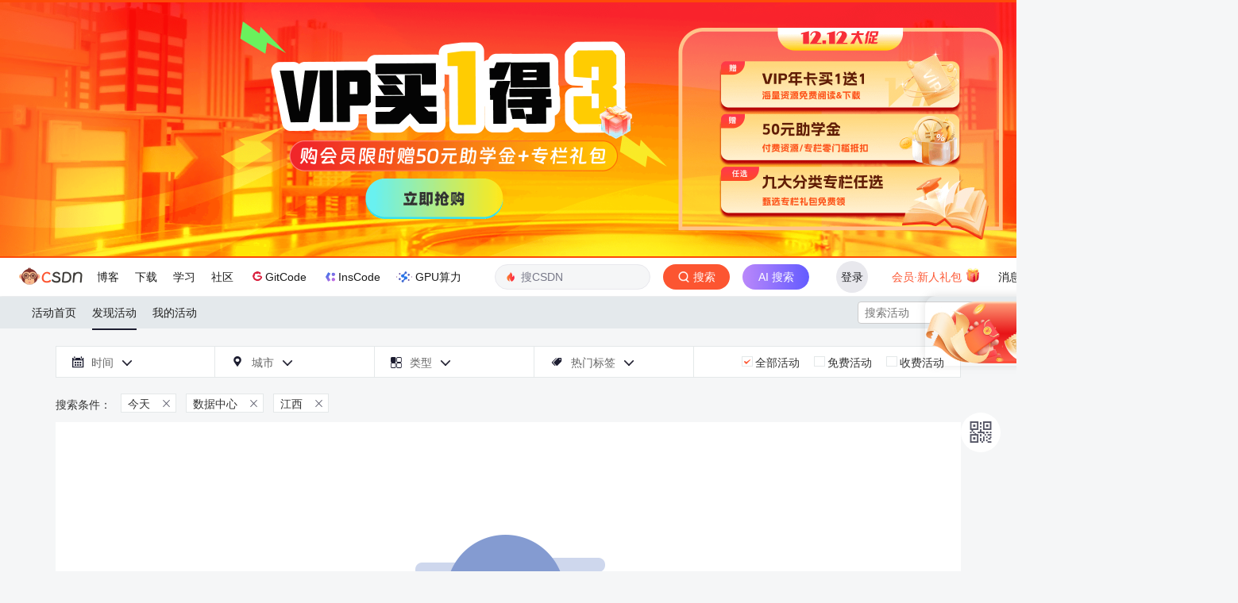

--- FILE ---
content_type: text/html;charset=utf-8
request_url: https://huiyi.csdn.net/activity/lists?online=&s=today&od=&c=15&tag_id=129
body_size: 8748
content:

<!DOCTYPE html>
<html>
<head>
    <meta http-equiv="content-type" content="text/html; charset=utf-8">
    <meta http-equiv="X-UA-Compatible" content="IE=Edge">
    <meta name="format-detection" content="telephone=no">
    <meta name="yangyin" content="author">
    <meta name="viewport" content="width=device-width, initial-scale=1.0, user-scalable=no">
    <meta name="report" content='{"spm":"1006.2190"}'>
    <link href="https://csdnimg.cn/public/favicon.ico" rel="SHORTCUT ICON">
    <!--meta(name="viewport" content="initial-scale=0.5, maximum-scale=0.5, minimum-scale=0.5, user-scalable=no")-->
    <title>数据中心-发现活动-CSDN活动</title>
    <meta name="Keywords" content="数据中心,CSDN活动">
    <meta name="Description" content="江西&nbps;今天&nbps;数据中心活动,数据中心会议,csdn为您提供数据中心的相关活动">
    <link rel="stylesheet" href="https://csdnimg.cn/public/common/libs/bootstrap/css/bootstrap.css">
    <link rel="stylesheet" href="https://csdnimg.cn/cdn/font-awesome-4.4.0/css/font-awesome.min.css " type="text/css">
    <link rel="stylesheet" href="https://csdnimg.cn/release/bss/fe/668897d/static/css/meeting/iconfont.css">
    <link rel="stylesheet" href="https://csdnimg.cn/release/bss/fe/668897d/static/css/meeting/common.css">
    <link rel="stylesheet" href="https://csdnimg.cn/release/bss/fe/668897d/static/css/meeting/bss_headerTop.css">
    <script type="text/javascript" src="https://csdnimg.cn/release/bss/fe/668897d/static/min/zepto.min.js"></script>
    <script type="text/javascript" src="https://csdnimg.cn/release/bss/fe/668897d/static/js/meeting/lib/fx.js"></script>
    <script type="text/javascript" src="https://csdnimg.cn/release/bss/fe/668897d/static/js/meeting/lib/touch.js"></script>
    <script type="text/javascript" src="https://csdnimg.cn/cdn/201502/js/jquery-2.1.3.min.js"></script>
    <script type="text/javascript" src="https://csdnimg.cn/cdn/201502/js/bootstrap.min.js"></script>
    <script type="text/javascript" src="https://csdnimg.cn/release/bss/fe/668897d/static/js/meeting/lib/jquery.transit.js"></script>
    <script src="https://g.csdnimg.cn/common/csdn-report/report.js" type="text/javascript"></script>
    <!-- 关键性操作拦截js -->
    <script type="text/javascript" src="https://g.csdnimg.cn/user-login/3.0.1/user-login.js"></script>
        <script>
var CONFIG_BSS_URLS = {
    "static_url":"https://csdnimg.cn/release/bss/fe/668897d",
    "ajax_url":"https://huiyi.csdn.net/"
};
</script>    <style>
        .bss_NavPc ul li:hover, .bss_NavPc ul .navP_active,.my_title .my_title_c{border-bottom: 2px solid #1C1D30!important;}
        .bss_NavPc ul li:hover:after, .bss_NavPc ul .navP_active:after{border-color: transparent;}
        .bss_NavPc ul li a:hover,
        .bss_NavPc ul li:hover a{color:#1C1D30}
        .bss_myAct_state p a:hover b, .bss_myAct_state p a:hover span,
        .myActCarousel .Act_list li .Act_tit:hover,
        .bss_allAct_List .bss_allAct_lTit:hover,
        .bss_allAct_List p:hover i,
        .actLOpt_hotLabelP_con .hotLabelP_carousel .hotLabelP_carList li a:hover,
        .bss_actLOpt_time .simulation_select a:hover, .bss_actLOpt_city .simulation_select a:hover, .bss_actLOpt_type .simulation_select a:hover, .bss_actLOpt_more .simulation_select a:hover, .bss_actLOpt_hotLabelP .simulation_select a,
        .bss_actLOpt_time .bss_actLOpt_date .form_datetimeW, .bss_actLOpt_city .bss_actLOpt_date .form_datetimeW, .bss_actLOpt_type .bss_actLOpt_date .form_datetimeW, .bss_actLOpt_more .bss_actLOpt_date .form_datetimeW, .bss_actLOpt_hotLabelP .bss_actLOpt_date .form_datetimeW,
        .my_acti_order_r_c .my_acti_table tbody td em,
        .my_acti_order_r_t label .subOrder .subOrder_list li a:hover,
        .bss_search span:hover i,.bss_prompt ul li p i{color:#FC5531!important;}
        .actLOpt_hotLabelP_con .hotLabelP_carTit .HLPCT_cur,
        .myActCarousel .carousel-control.left:hover, .myActCarousel .carousel-control.left:focus, .myActCarousel .carousel-control.right:hover, .myActCarousel .carousel-control.right:focus,
        .bss_signUp_form li.signUp_form_list a,.bss_myAct_no a{background: #FC5531!important}
        .bss_comTit2{border-bottom: 1px solid #1C1D30!important;}
        .my_acti_r_c .myActi_c_list dd .myActi_c_b .myActi_c_b_r a{color:#FC5531!important;border: 1px solid #FC5531!important;border-radius: 12px!important}
        .bss_allAct_List .bss_allAct_lImg .actImg_cover{background:rgba(0,0,0,0.2)!important}
        .bss_allAct_List .bss_allAct_lImg .charge{background:rgba(252,85,49,0.5)!important}
        .actLOpt_chargeP label .radioCur b{background: url(https://img-bss.csdnimg.cn/202011231131573916.png) no-repeat center!important;}
        .evDet_eventSch li:nth-child(1) .eventSch_time{background-image: url(https://img-bss.csdnimg.cn/202011241110518961.png)!important;}
        .evDet_eventSch li .eventSch_time{background-image: url(https://img-bss.csdnimg.cn/202011241109287523.png)!important;}
        .evDet_eventSch li:last-child .eventSch_time{background-image: url(https://img-bss.csdnimg.cn/202011241111319926.png)!important;}
        .eventSch_time_s{background-image: url(https://img-bss.csdnimg.cn/202011241112275188.png)!important;}
        .bss_comTit1{background: #fff!important;}
        .bss_comTit2 span,
        .evDet_eventSch_tab .eventSch_tabTit .tabTit_cur span{background: #1C1D30!important;}
        .scrolltop_bar li{background: #fff!important;border-radius: 50%;width: 50px;height: 50px}
        .scrolltop_bar li a,
        .my_acti_list li a,
        .my_acti_order_r_t label,
        .evDet_eventSch_tab .eventSch_tabTit p span,
        .TicketDis_table01 th,
        .TicketDis_table02 th,
        .TicketDis_table03 th,.my_acti_r_t label,.bss_actLOpt_result p a{color:#555666!important}
        .scrolltop_bar .bss_erweima,.scrolltop_bar .scrollTop_btn{line-height: 52px}
        .actLOpt_time .timeIcon, .actLOpt_city .timeIcon, .actLOpt_type .timeIcon, .actLOpt_more .timeIcon, .actLOpt_hotLabelP .timeIcon, .actLOpt_chargeP .timeIcon, .actLOpt_time .cityIcon, .actLOpt_city .cityIcon, .actLOpt_type .cityIcon, .actLOpt_more .cityIcon, .actLOpt_hotLabelP .cityIcon, .actLOpt_chargeP .cityIcon, .actLOpt_time .typeIcon, .actLOpt_city .typeIcon, .actLOpt_type .typeIcon, .actLOpt_more .typeIcon, .actLOpt_hotLabelP .typeIcon, .actLOpt_chargeP .typeIcon, .actLOpt_time .hotLabelPIcon, .actLOpt_city .hotLabelPIcon, .actLOpt_type .hotLabelPIcon, .actLOpt_more .hotLabelPIcon, .actLOpt_hotLabelP .hotLabelPIcon, .actLOpt_chargeP .hotLabelPIcon,
        .my_acti_list li .acti_cur,
        .my_acti_list li .acti_show,
        .my_acti_order_r_t .tabCur,
        .my_acti_order_r_t .subOrderBox i,
        .evDet_eventSch_tab .eventSch_tabTit p i,
        .actAddress_noMap .act_tit i,
        .bss_formTit p i,.my_acti_r_t .tabCur{color:#1C1D30!important;}
        .my_acti_list li .acti_cur,.my_acti_order_r_t .subOrderBox i{font-weight: 500}
        .TicketDis_table01 th,
        .TicketDis_table02 th,
        .TicketDis_table03 th{background: #e9e9e9!important;}
        .evDet_eventSch_tab .eventSch_tabTit .tabTit_cur span,.bss_myAct_no a{color:#ffffff!important}
        .bss_signUp_form li.signUp_form_list a{border-radius: 21px}
        .bss_myAct_no a{border-radius: 19px;border: 2px solid #FC5531!important;}
        .bss_NavPc ul li a:hover, .bss_NavPc ul li:hover a,.bss_NavPc ul li:hover, .bss_NavPc ul .navP_active, .my_title .my_title_c{font-weight: 500;}
        .bss_allAct_List .bss_allAct_lImg .charge{border-radius: 9px;line-height: 18px!important}
        .my_acti_order_r_c .my_acti_table tbody td .operate a{border-radius: 13px!important;}

    </style>
</head>
<body>
<script id="toolbar-tpl-scriptId" src="https://g.csdnimg.cn/common/csdn-toolbar/csdn-toolbar.js" type="text/javascript" domain="https://huiyi.csdn.net/"></script>
<div class="bss_headerCover"></div>
<div class="bss_headerBox">
    <div class="bss_header">
        <div class="bss_NavPc">
            <ul>
                <li  ><a href="https://huiyi.csdn.net/">活动首页</a></li>
                <!--<li class="navP_active"  ><a href="">CSDN活动</a></li>-->
                <li class="navP_active"  ><a href="https://huiyi.csdn.net/activity/lists">发现活动</a></li>
                <li class="my_event"><a href="https://huiyi.csdn.net/activity/myorder">我的活动</a></li>
            </ul>
        </div>
        <div class="bss_search">
                        <form id="searchform"  method="get" action="https://huiyi.csdn.net/activity/lists">
                <input type="text"  placeholder="搜索活动" value="" name="t">
                <span>
                    <i class="iconfont"  onclick="submit_search_tag_form();">&#xe60b;</i>
                </span>
            </form>
        </div>
        <div class="bss_headerR" style="display:none;">
            <div class="bss_myAct"><a class="" href="https://huiyi.csdn.net/activity/myorder">我的活动</a><span class="line">|</span><i class="iconfont navIcon">&#xe604;</i></div>
            <div class="bss_NavMobile">
                <ul class="bss_NavMobBox row">
                    <li class=" col-xs-6">
                        <div class="navM_list"><a href="https://huiyi.csdn.net/"><i class="iconfont">&#xe620;</i><br><span> 首页</span></a></div>
                    </li>
                    <!--<li class=" col-xs-6">
                        <div class="navM_list"><a href=""><i class="iconfont">&#xe61e;</i><br><span> CSDN活动</span></a></div>
                    </li>-->
                    <li class="navM_active col-xs-6">
                        <div class="navM_list"><a href="https://huiyi.csdn.net/activity/lists"><i class="iconfont">&#xe728;</i><br><span> 发现活动 </span></a></div>
                    </li>
                    <li class=" col-xs-6">
                        <div class="navM_list"><a href="https://huiyi.csdn.net/activity/myorder"><i class="iconfont">&#xe76e;</i><br><span> 我的活动</span></a></div>
                    </li>
                </ul>
                <div class="bss_NavM_login">
                                            <a href="http://passport.csdn.net/account/login"  class="bss_login">登录</a>
                                        </div>
            </div>
        </div>
    </div>
</div>
<script type="text/javascript">
    function submit_search_tag_form(){
        $('#searchform').submit();
       /* var input_value = $("#searchform").find("input").val();
        if(input_value){
            $('#searchform').submit();
        }*/
    }
</script>

    <link rel="stylesheet" href="https://csdnimg.cn/release/bss/fe/668897d/static/css/meeting/bss_activityList1.css">
    <div class="bss_wrap">
      <!--搜索-->
      <div class="bss_actList_option">
      <div class="bss_actLOpt_coverTrl"></div>
	  <div class="bss_actLOpt_coverTrp"></div>
      <div class="bss_actLOpt_box">
      <div class="bss_actLOpt_time bss_actLOpt_04">
          <div class="actLOpt_time bss_actLOpt04_btn"><i class="timeIcon iconfont">&#xe60f;</i>时间<i
                  class="iconfont arrowD">&#xe607;</i><i class="iconfont arrowUp"></i></div>
          <!--select.simulat_selTime--><!--  option 不限--><!--  option  近一周--><!--  option  近一个月-->
          <!--  option 近三个月--><!--span.cover_arrowD-->
          <div class="simulation_select bss_actLOpt04_con simulat_selTime">
              <a href="https://huiyi.csdn.net/activity/lists?online=&od=&c=15&tag_id=129&s=">全部</a>
                                     <a href="https://huiyi.csdn.net/activity/lists?online=&od=&c=15&tag_id=129&s=today">今天</a>
                                     <a href="https://huiyi.csdn.net/activity/lists?online=&od=&c=15&tag_id=129&s=tomorrow">明天</a>
                                     <a href="https://huiyi.csdn.net/activity/lists?online=&od=&c=15&tag_id=129&s=week">本周</a>
                                     <a href="https://huiyi.csdn.net/activity/lists?online=&od=&c=15&tag_id=129&s=one_month">本月</a>
                                          </div>
          <div class="bss_actLOpt_date">
              <input type="text" name="date" value="选择时间" class="tcal form_datetimeW">
          </div>
      </div>
      <!--城市选项:-->
      <div class="bss_actLOpt_city bss_actLOpt_01">
          <div class="actLOpt_city bss_actLOpt01_btn"><i class="cityIcon iconfont">&#xe602;</i>城市<i
                  class="iconfont arrowD">&#xe607;</i><i class="iconfont arrowUp"></i></div>
                    <select onchange="tourl(this);">
              <option value="https://huiyi.csdn.net/activity/lists?online=&s=today&od=&tag_id=129&c=" >选择城市</option>
                                <option value="https://huiyi.csdn.net/activity/lists?online=&s=today&od=&tag_id=129&c=1" >北京</option>
                                <option value="https://huiyi.csdn.net/activity/lists?online=&s=today&od=&tag_id=129&c=2" >上海</option>
                                <option value="https://huiyi.csdn.net/activity/lists?online=&s=today&od=&tag_id=129&c=3" >天津</option>
                                <option value="https://huiyi.csdn.net/activity/lists?online=&s=today&od=&tag_id=129&c=4" >重庆</option>
                                <option value="https://huiyi.csdn.net/activity/lists?online=&s=today&od=&tag_id=129&c=5" >河北</option>
                                <option value="https://huiyi.csdn.net/activity/lists?online=&s=today&od=&tag_id=129&c=6" >山西</option>
                                <option value="https://huiyi.csdn.net/activity/lists?online=&s=today&od=&tag_id=129&c=7" >内蒙古</option>
                                <option value="https://huiyi.csdn.net/activity/lists?online=&s=today&od=&tag_id=129&c=8" >辽宁</option>
                                <option value="https://huiyi.csdn.net/activity/lists?online=&s=today&od=&tag_id=129&c=9" >吉林</option>
                                <option value="https://huiyi.csdn.net/activity/lists?online=&s=today&od=&tag_id=129&c=10" >黑龙江</option>
                                <option value="https://huiyi.csdn.net/activity/lists?online=&s=today&od=&tag_id=129&c=11" >江苏</option>
                                <option value="https://huiyi.csdn.net/activity/lists?online=&s=today&od=&tag_id=129&c=12" >浙江</option>
                                <option value="https://huiyi.csdn.net/activity/lists?online=&s=today&od=&tag_id=129&c=13" >安徽</option>
                                <option value="https://huiyi.csdn.net/activity/lists?online=&s=today&od=&tag_id=129&c=14" >福建</option>
                                <option value="https://huiyi.csdn.net/activity/lists?online=&s=today&od=&tag_id=129&c=15" >江西</option>
                                <option value="https://huiyi.csdn.net/activity/lists?online=&s=today&od=&tag_id=129&c=16" >山东</option>
                                <option value="https://huiyi.csdn.net/activity/lists?online=&s=today&od=&tag_id=129&c=17" >河南</option>
                                <option value="https://huiyi.csdn.net/activity/lists?online=&s=today&od=&tag_id=129&c=18" >湖北</option>
                                <option value="https://huiyi.csdn.net/activity/lists?online=&s=today&od=&tag_id=129&c=19" >湖南</option>
                                <option value="https://huiyi.csdn.net/activity/lists?online=&s=today&od=&tag_id=129&c=20" >广东</option>
                                <option value="https://huiyi.csdn.net/activity/lists?online=&s=today&od=&tag_id=129&c=21" >广西</option>
                                <option value="https://huiyi.csdn.net/activity/lists?online=&s=today&od=&tag_id=129&c=22" >海南</option>
                                <option value="https://huiyi.csdn.net/activity/lists?online=&s=today&od=&tag_id=129&c=23" >四川</option>
                                <option value="https://huiyi.csdn.net/activity/lists?online=&s=today&od=&tag_id=129&c=24" >贵州</option>
                                <option value="https://huiyi.csdn.net/activity/lists?online=&s=today&od=&tag_id=129&c=25" >云南</option>
                                <option value="https://huiyi.csdn.net/activity/lists?online=&s=today&od=&tag_id=129&c=26" >西藏</option>
                                <option value="https://huiyi.csdn.net/activity/lists?online=&s=today&od=&tag_id=129&c=27" >陕西</option>
                                <option value="https://huiyi.csdn.net/activity/lists?online=&s=today&od=&tag_id=129&c=28" >甘肃</option>
                                <option value="https://huiyi.csdn.net/activity/lists?online=&s=today&od=&tag_id=129&c=29" >宁夏</option>
                                <option value="https://huiyi.csdn.net/activity/lists?online=&s=today&od=&tag_id=129&c=30" >青海</option>
                                <option value="https://huiyi.csdn.net/activity/lists?online=&s=today&od=&tag_id=129&c=31" >新疆</option>
                                <option value="https://huiyi.csdn.net/activity/lists?online=&s=today&od=&tag_id=129&c=32" >香港</option>
                                <option value="https://huiyi.csdn.net/activity/lists?online=&s=today&od=&tag_id=129&c=33" >澳门</option>
                                <option value="https://huiyi.csdn.net/activity/lists?online=&s=today&od=&tag_id=129&c=34" >台湾</option>
                        </select>
                    <span class="cover_arrowD"></span>

          <div class="simulation_select bss_actLOpt01_con simulat_selCity">
                                    <a href="https://huiyi.csdn.net/activity/lists?online=&s=today&od=&tag_id=129&c=1">北京</a>
                                        <a href="https://huiyi.csdn.net/activity/lists?online=&s=today&od=&tag_id=129&c=2">上海</a>
                                        <a href="https://huiyi.csdn.net/activity/lists?online=&s=today&od=&tag_id=129&c=3">天津</a>
                                        <a href="https://huiyi.csdn.net/activity/lists?online=&s=today&od=&tag_id=129&c=4">重庆</a>
                                        <a href="https://huiyi.csdn.net/activity/lists?online=&s=today&od=&tag_id=129&c=5">河北</a>
                                        <a href="https://huiyi.csdn.net/activity/lists?online=&s=today&od=&tag_id=129&c=6">山西</a>
                                        <a href="https://huiyi.csdn.net/activity/lists?online=&s=today&od=&tag_id=129&c=7">内蒙古</a>
                                        <a href="https://huiyi.csdn.net/activity/lists?online=&s=today&od=&tag_id=129&c=8">辽宁</a>
                                        <a href="https://huiyi.csdn.net/activity/lists?online=&s=today&od=&tag_id=129&c=9">吉林</a>
                                        <a href="https://huiyi.csdn.net/activity/lists?online=&s=today&od=&tag_id=129&c=10">黑龙江</a>
                                        <a href="https://huiyi.csdn.net/activity/lists?online=&s=today&od=&tag_id=129&c=11">江苏</a>
                                        <a href="https://huiyi.csdn.net/activity/lists?online=&s=today&od=&tag_id=129&c=12">浙江</a>
                                        <a href="https://huiyi.csdn.net/activity/lists?online=&s=today&od=&tag_id=129&c=13">安徽</a>
                                        <a href="https://huiyi.csdn.net/activity/lists?online=&s=today&od=&tag_id=129&c=14">福建</a>
                                        <a href="https://huiyi.csdn.net/activity/lists?online=&s=today&od=&tag_id=129&c=15">江西</a>
                                        <a href="https://huiyi.csdn.net/activity/lists?online=&s=today&od=&tag_id=129&c=16">山东</a>
                                        <a href="https://huiyi.csdn.net/activity/lists?online=&s=today&od=&tag_id=129&c=17">河南</a>
                                        <a href="https://huiyi.csdn.net/activity/lists?online=&s=today&od=&tag_id=129&c=18">湖北</a>
                                        <a href="https://huiyi.csdn.net/activity/lists?online=&s=today&od=&tag_id=129&c=19">湖南</a>
                                        <a href="https://huiyi.csdn.net/activity/lists?online=&s=today&od=&tag_id=129&c=20">广东</a>
                                        <a href="https://huiyi.csdn.net/activity/lists?online=&s=today&od=&tag_id=129&c=21">广西</a>
                                        <a href="https://huiyi.csdn.net/activity/lists?online=&s=today&od=&tag_id=129&c=22">海南</a>
                                        <a href="https://huiyi.csdn.net/activity/lists?online=&s=today&od=&tag_id=129&c=23">四川</a>
                                        <a href="https://huiyi.csdn.net/activity/lists?online=&s=today&od=&tag_id=129&c=24">贵州</a>
                                        <a href="https://huiyi.csdn.net/activity/lists?online=&s=today&od=&tag_id=129&c=25">云南</a>
                                        <a href="https://huiyi.csdn.net/activity/lists?online=&s=today&od=&tag_id=129&c=26">西藏</a>
                                        <a href="https://huiyi.csdn.net/activity/lists?online=&s=today&od=&tag_id=129&c=27">陕西</a>
                                        <a href="https://huiyi.csdn.net/activity/lists?online=&s=today&od=&tag_id=129&c=28">甘肃</a>
                                        <a href="https://huiyi.csdn.net/activity/lists?online=&s=today&od=&tag_id=129&c=29">宁夏</a>
                                        <a href="https://huiyi.csdn.net/activity/lists?online=&s=today&od=&tag_id=129&c=30">青海</a>
                                        <a href="https://huiyi.csdn.net/activity/lists?online=&s=today&od=&tag_id=129&c=31">新疆</a>
                                        <a href="https://huiyi.csdn.net/activity/lists?online=&s=today&od=&tag_id=129&c=32">香港</a>
                                        <a href="https://huiyi.csdn.net/activity/lists?online=&s=today&od=&tag_id=129&c=33">澳门</a>
                                        <a href="https://huiyi.csdn.net/activity/lists?online=&s=today&od=&tag_id=129&c=34">台湾</a>
                                              </div>
      </div>
      <!--类型选项:-->
      <div class="bss_actLOpt_type bss_actLOpt_01">
                    <div class="actLOpt_type bss_actLOpt01_btn"><i class="typeIcon iconfont">&#xe614;</i>类型<i
                  class="iconfont arrowD">&#xe607;</i><i class="iconfont arrowUp"></i></div>
          <select onchange="tourl(this)">
              <option value="https://huiyi.csdn.net/activity/lists?s=today&od=&c=15&tag_id=129&online=" >不限</option>
                             <option value="https://huiyi.csdn.net/activity/lists?s=today&od=&c=15&tag_id=129&online=2"> 线下活动</option>
                            <option value="https://huiyi.csdn.net/activity/lists?s=today&od=&c=15&tag_id=129&online=1"> 线上活动</option>
                        </select><span class="cover_arrowD"></span>
              <div class="simulation_select bss_actLOpt01_con"><a href="https://huiyi.csdn.net/activity/lists?s=today&od=&c=15&tag_id=129&online=">不限</a>
                                    <a href="https://huiyi.csdn.net/activity/lists?s=today&od=&c=15&tag_id=129&online=2">线下活动</a>
                                   <a href="https://huiyi.csdn.net/activity/lists?s=today&od=&c=15&tag_id=129&online=1">线上活动</a>
                               </div>
                </div>
      <!--热门标签pc:-->
      <div class="bss_actLOpt_hotLabelP bss_actLOpt_02">
          <div class="actLOpt_hotLabelP bss_actLOpt02_btn"><i class="hotLabelPIcon iconfont">&#xe613;</i>热门标签<i
                  class="iconfont arrowD">&#xe607;</i><i class="iconfont arrowUp"></i></div>
      </div>
      <div class="actLOpt_hotLabelP_con bss_actLOpt02_con">
          <div label_attr="标签：" class="unlimited"><a href="https://huiyi.csdn.net/activity/lists?online=&s=today&od=&c=15&tag_id=">不限</a></div>
          <div class="hotLabelP_carousel">
              <div class="hotLabelP_carCon">
                                                      <ul  style="display:block;" class="hotLabelP_carList ul_1">
                                                                                              <li class="0"><a href="https://huiyi.csdn.net/activity/lists?online=&s=today&od=&c=15&tag_id=9">android</a></li>
                                                                                                                           <li class="1"><a href="https://huiyi.csdn.net/activity/lists?online=&s=today&od=&c=15&tag_id=18">hadoop</a></li>
                                                                                                                           <li class="2"><a href="https://huiyi.csdn.net/activity/lists?online=&s=today&od=&c=15&tag_id=33">ibm</a></li>
                                                                                                                           <li class="3"><a href="https://huiyi.csdn.net/activity/lists?online=&s=today&od=&c=15&tag_id=40">ios</a></li>
                                                                                                                           <li class="4"><a href="https://huiyi.csdn.net/activity/lists?online=&s=today&od=&c=15&tag_id=67">云计算</a></li>
                                                                                                                           <li class="5"><a href="https://huiyi.csdn.net/activity/lists?online=&s=today&od=&c=15&tag_id=71">创业</a></li>
                                                                                                                           <li class="6"><a href="https://huiyi.csdn.net/activity/lists?online=&s=today&od=&c=15&tag_id=77">敏捷</a></li>
                                                                                                                           <li class="7"><a href="https://huiyi.csdn.net/activity/lists?online=&s=today&od=&c=15&tag_id=80">产品</a></li>
                                                                                                                           <li class="8"><a href="https://huiyi.csdn.net/activity/lists?online=&s=today&od=&c=15&tag_id=88">互联网</a></li>
                                                                                                                           <li class="9"><a href="https://huiyi.csdn.net/activity/lists?online=&s=today&od=&c=15&tag_id=89">移动开发</a></li>
                                                                                                                           <li class="10"><a href="https://huiyi.csdn.net/activity/lists?online=&s=today&od=&c=15&tag_id=90">游戏</a></li>
                                                                                                                           <li class="11"><a href="https://huiyi.csdn.net/activity/lists?online=&s=today&od=&c=15&tag_id=91">活动</a></li>
                                                                                                                           <li class="12"><a href="https://huiyi.csdn.net/activity/lists?online=&s=today&od=&c=15&tag_id=96">架构设计</a></li>
                                                                                                                           <li class="13"><a href="https://huiyi.csdn.net/activity/lists?online=&s=today&od=&c=15&tag_id=106">项目管理</a></li>
                                                                                                                           <li class="14"><a href="https://huiyi.csdn.net/activity/lists?online=&s=today&od=&c=15&tag_id=112">开放平台</a></li>
                                                                                                                           <li class="15"><a href="https://huiyi.csdn.net/activity/lists?online=&s=today&od=&c=15&tag_id=113">数据库</a></li>
                                                                                                                           <li class="16"><a href="https://huiyi.csdn.net/activity/lists?online=&s=today&od=&c=15&tag_id=128">数据分析</a></li>
                                                                                                                           <li class="17"><a href="https://huiyi.csdn.net/activity/lists?online=&s=today&od=&c=15&tag_id=129">数据中心</a></li>
                                                                                                                           <li class="18"><a href="https://huiyi.csdn.net/activity/lists?online=&s=today&od=&c=15&tag_id=166">会议</a></li>
                                                                                                                           <li class="19"><a href="https://huiyi.csdn.net/activity/lists?online=&s=today&od=&c=15&tag_id=179">OpenStack</a></li>
                                                                                                                                                           </ul>
                                                                                                                                                                                                                                                                                                                                                                                                                                                                                                                                                                                                                                                                                                                                                                                                                                                                                                                                                                                                                                                                                                                                                                                                                                                                                                                                                                                                                                                                                                                                                                                                                                                                                                                                                                                                                                                                                                                                                                                                                                                                                                                                                                                                                                                                                                                                                                                                                                                                                                                                                                                                                                                                                                                                                                                                                                                                                                                                                                                                                                                                                                                                                                                                                                                                                                                                                                                                                                                                                                                                                                                                                                                                                                                                                                                                                                                                                                                                                                                                                                                                                                                                                                                                                                                                                                                                                                                                                                                                                                                                                                                                                                                                                                                                                                                                                                                                                                                                                                                                                                                                                                                                                                                                                                                                                                                                                                                                                                                        <ul  class="hotLabelP_carList ul_2">
                                                                                              <li class="20"><a href="https://huiyi.csdn.net/activity/lists?online=&s=today&od=&c=15&tag_id=202">大数据</a></li>
                                                                                                                           <li class="21"><a href="https://huiyi.csdn.net/activity/lists?online=&s=today&od=&c=15&tag_id=214">开源力量</a></li>
                                                                                                                           <li class="22"><a href="https://huiyi.csdn.net/activity/lists?online=&s=today&od=&c=15&tag_id=232">北京</a></li>
                                                                                                                           <li class="23"><a href="https://huiyi.csdn.net/activity/lists?online=&s=today&od=&c=15&tag_id=239">技术</a></li>
                                                                                                                           <li class="24"><a href="https://huiyi.csdn.net/activity/lists?online=&s=today&od=&c=15&tag_id=244">中国</a></li>
                                                                                                                           <li class="25"><a href="https://huiyi.csdn.net/activity/lists?online=&s=today&od=&c=15&tag_id=249">应用</a></li>
                                                                                                                           <li class="26"><a href="https://huiyi.csdn.net/activity/lists?online=&s=today&od=&c=15&tag_id=251">开源</a></li>
                                                                                                                           <li class="27"><a href="https://huiyi.csdn.net/activity/lists?online=&s=today&od=&c=15&tag_id=252">开发者</a></li>
                                                                                                                           <li class="28"><a href="https://huiyi.csdn.net/activity/lists?online=&s=today&od=&c=15&tag_id=253">上海</a></li>
                                                                                                                           <li class="29"><a href="https://huiyi.csdn.net/activity/lists?online=&s=today&od=&c=15&tag_id=263">软件开发</a></li>
                                                                                                                           <li class="30"><a href="https://huiyi.csdn.net/activity/lists?online=&s=today&od=&c=15&tag_id=264">企业</a></li>
                                                                                                                           <li class="31"><a href="https://huiyi.csdn.net/activity/lists?online=&s=today&od=&c=15&tag_id=268">安全</a></li>
                                                                                                                           <li class="32"><a href="https://huiyi.csdn.net/activity/lists?online=&s=today&od=&c=15&tag_id=273">移动互联网</a></li>
                                                                                                                           <li class="33"><a href="https://huiyi.csdn.net/activity/lists?online=&s=today&od=&c=15&tag_id=276">创新</a></li>
                                                                                                                           <li class="34"><a href="https://huiyi.csdn.net/activity/lists?online=&s=today&od=&c=15&tag_id=277">CTO俱乐部</a></li>
                                                                                                                           <li class="35"><a href="https://huiyi.csdn.net/activity/lists?online=&s=today&od=&c=15&tag_id=292">软件</a></li>
                                                                                                                           <li class="36"><a href="https://huiyi.csdn.net/activity/lists?online=&s=today&od=&c=15&tag_id=311">CTO</a></li>
                                                                                                                           <li class="37"><a href="https://huiyi.csdn.net/activity/lists?online=&s=today&od=&c=15&tag_id=318">架构</a></li>
                                                                                                                           <li class="38"><a href="https://huiyi.csdn.net/activity/lists?online=&s=today&od=&c=15&tag_id=334">商业模式</a></li>
                                                                                                                           <li class="39"><a href="https://huiyi.csdn.net/activity/lists?online=&s=today&od=&c=15&tag_id=344">产品经理</a></li>
                                                                                                                                                           </ul>
                                                                                                                                                                                                                                                                                                                                                                                                                                                                                                                                                                                                                                                                                                                                                                                                                                                                                                                                                                                                                                                                                                                                                                                                                                                                                                                                                                                                                                                                                                                                                                                                                                                                                                                                                                                                                                                                                                                                                                                                                                                                                                                                                                                                                                                                                                                                                                                                                                                                                                                                                                                                                                                                                                                                                                                                                                                                                                                                                                                                                                                                                                                                                                                                                                                                                                                                                                                                                                                                                                                                                                                                                                                                                                                                                                                                                                                                                                                                                                                                                                                                                                                                                                                                                                                                                                                                                                                                                                                                                                                                                                                                                                                                                                                                                                                                                                                                                                                                                                                                                                                                                                                                                                                                                                                                                                                                                                                                                                                        <ul  class="hotLabelP_carList ul_3">
                                                                                              <li class="40"><a href="https://huiyi.csdn.net/activity/lists?online=&s=today&od=&c=15&tag_id=349">工程师</a></li>
                                                                                                                           <li class="41"><a href="https://huiyi.csdn.net/activity/lists?online=&s=today&od=&c=15&tag_id=367">CSDN</a></li>
                                                                                                                           <li class="42"><a href="https://huiyi.csdn.net/activity/lists?online=&s=today&od=&c=15&tag_id=449">游戏开发</a></li>
                                                                                                                           <li class="43"><a href="https://huiyi.csdn.net/activity/lists?online=&s=today&od=&c=15&tag_id=467">解决方案</a></li>
                                                                                                                           <li class="44"><a href="https://huiyi.csdn.net/activity/lists?online=&s=today&od=&c=15&tag_id=511">开发人员</a></li>
                                                                                                                           <li class="45"><a href="https://huiyi.csdn.net/activity/lists?online=&s=today&od=&c=15&tag_id=527">移动应用</a></li>
                                                                                                                           <li class="46"><a href="https://huiyi.csdn.net/activity/lists?online=&s=today&od=&c=15&tag_id=540">大数据技术大会</a></li>
                                                                                                                           <li class="47"><a href="https://huiyi.csdn.net/activity/lists?online=&s=today&od=&c=15&tag_id=546">物联网</a></li>
                                                                                                                           <li class="48"><a href="https://huiyi.csdn.net/activity/lists?online=&s=today&od=&c=15&tag_id=556">系统架构</a></li>
                                                                                                                           <li class="49"><a href="https://huiyi.csdn.net/activity/lists?online=&s=today&od=&c=15&tag_id=670">机器学习</a></li>
                                                                                                                           <li class="50"><a href="https://huiyi.csdn.net/activity/lists?online=&s=today&od=&c=15&tag_id=772">项目经理</a></li>
                                                                                                                           <li class="51"><a href="https://huiyi.csdn.net/activity/lists?online=&s=today&od=&c=15&tag_id=806">光环PMP远程</a></li>
                                                                                                                           <li class="52"><a href="https://huiyi.csdn.net/activity/lists?online=&s=today&od=&c=15&tag_id=811">aws</a></li>
                                                                                                                           <li class="53"><a href="https://huiyi.csdn.net/activity/lists?online=&s=today&od=&c=15&tag_id=831">spark</a></li>
                                                                                                                           <li class="54"><a href="https://huiyi.csdn.net/activity/lists?online=&s=today&od=&c=15&tag_id=958">数据存储</a></li>
                                                                                                                           <li class="55"><a href="https://huiyi.csdn.net/activity/lists?online=&s=today&od=&c=15&tag_id=981">Docker</a></li>
                                                                                                                           <li class="56"><a href="https://huiyi.csdn.net/activity/lists?online=&s=today&od=&c=15&tag_id=1073">深度学习</a></li>
                                                                                                                           <li class="57"><a href="https://huiyi.csdn.net/activity/lists?online=&s=today&od=&c=15&tag_id=1158">人工智能</a></li>
                                                                                                                           <li class="58"><a href="https://huiyi.csdn.net/activity/lists?online=&s=today&od=&c=15&tag_id=1746">AI</a></li>
                                                                                                                           <li class="59"><a href="https://huiyi.csdn.net/activity/lists?online=&s=today&od=&c=15&tag_id=1811">区块链</a></li>
                                                                                                                </div>
              <div class="hotLabelP_carTit"><span class="HLPCT_cur"></span><span></span><span></span></div>
          </div>
      </div>
      <!--收费选项pc:-->
      <div class="bss_actLOpt_chargeP">
          <div class="actLOpt_chargeP">
              <label><a  href="https://huiyi.csdn.net/activity/lists?online=&s=today&od=&c=15&tag_id=129&free=" class="radioCur" ><b></b><span>全部活动</span></a></label>
                            <label>
                  <a href="https://huiyi.csdn.net/activity/lists?online=&s=today&od=&c=15&tag_id=129&free=2"  ><b></b><span>免费活动</span></a></label>
                                  <label>
                  <a href="https://huiyi.csdn.net/activity/lists?online=&s=today&od=&c=15&tag_id=129&free=3"  ><b></b><span>收费活动</span></a></label>
                                     
              </div>
      </div>
      <!--更多mobile:-->
      <div class="bss_actLOpt_more bss_actLOpt_03">
          <div class="actLOpt_more bss_actLOpt03_btn">更多<i class="iconfont arrowD">&#xe607;</i><i class="iconfont arrowUp"></i></div>
      </div>
      <!--更多的内容:-->
      <div class="bss_actLOpt_hideBox bss_actLOpt03_con"><!--收费选项mobile:-->
          <div class="bss_actLOpt_chargeM"><p class="actLOpt_hideTit">收费类型</p>

              <div class="actLOpt_hideCon row"><a href="https://huiyi.csdn.net/activity/lists?online=&s=today&od=&c=15&tag_id=129&free=" class="LabelM_cur">不限</a>
                                            <a href="https://huiyi.csdn.net/activity/lists?online=&s=today&od=&c=15&tag_id=129&free=2">免费活动</a>
                                              <a href="https://huiyi.csdn.net/activity/lists?online=&s=today&od=&c=15&tag_id=129&free=3">收费活动</a>
                                                      </div>
          </div>
          <!--热门标签mobile:-->
          <div class="bss_actLOpt_timeM"><p class="actLOpt_hideTit">标签</p>

              <div class="actLOpt_hideCon row"><a href="https://huiyi.csdn.net/activity/lists?online=&s=today&od=&c=15&tag_id=" class="LabelM_cur">不限</a>
                                          <a href="https://huiyi.csdn.net/activity/lists?online=&s=today&od=&c=15&tag_id=9">android</a>
                                            <a href="https://huiyi.csdn.net/activity/lists?online=&s=today&od=&c=15&tag_id=18">hadoop</a>
                                            <a href="https://huiyi.csdn.net/activity/lists?online=&s=today&od=&c=15&tag_id=33">ibm</a>
                                            <a href="https://huiyi.csdn.net/activity/lists?online=&s=today&od=&c=15&tag_id=40">ios</a>
                                            <a href="https://huiyi.csdn.net/activity/lists?online=&s=today&od=&c=15&tag_id=67">云计算</a>
                                            <a href="https://huiyi.csdn.net/activity/lists?online=&s=today&od=&c=15&tag_id=71">创业</a>
                                            <a href="https://huiyi.csdn.net/activity/lists?online=&s=today&od=&c=15&tag_id=77">敏捷</a>
                                            <a href="https://huiyi.csdn.net/activity/lists?online=&s=today&od=&c=15&tag_id=80">产品</a>
                                            <a href="https://huiyi.csdn.net/activity/lists?online=&s=today&od=&c=15&tag_id=88">互联网</a>
                                            <a href="https://huiyi.csdn.net/activity/lists?online=&s=today&od=&c=15&tag_id=89">移动开发</a>
                                            <a href="https://huiyi.csdn.net/activity/lists?online=&s=today&od=&c=15&tag_id=90">游戏</a>
                                            <a href="https://huiyi.csdn.net/activity/lists?online=&s=today&od=&c=15&tag_id=91">活动</a>
                                            <a href="https://huiyi.csdn.net/activity/lists?online=&s=today&od=&c=15&tag_id=96">架构设计</a>
                                            <a href="https://huiyi.csdn.net/activity/lists?online=&s=today&od=&c=15&tag_id=106">项目管理</a>
                                            <a href="https://huiyi.csdn.net/activity/lists?online=&s=today&od=&c=15&tag_id=112">开放平台</a>
                                            <a href="https://huiyi.csdn.net/activity/lists?online=&s=today&od=&c=15&tag_id=113">数据库</a>
                                            <a href="https://huiyi.csdn.net/activity/lists?online=&s=today&od=&c=15&tag_id=128">数据分析</a>
                                            <a href="https://huiyi.csdn.net/activity/lists?online=&s=today&od=&c=15&tag_id=129">数据中心</a>
                                            <a href="https://huiyi.csdn.net/activity/lists?online=&s=today&od=&c=15&tag_id=166">会议</a>
                                            <a href="https://huiyi.csdn.net/activity/lists?online=&s=today&od=&c=15&tag_id=179">OpenStack</a>
                                            <a href="https://huiyi.csdn.net/activity/lists?online=&s=today&od=&c=15&tag_id=202">大数据</a>
                                            <a href="https://huiyi.csdn.net/activity/lists?online=&s=today&od=&c=15&tag_id=214">开源力量</a>
                                            <a href="https://huiyi.csdn.net/activity/lists?online=&s=today&od=&c=15&tag_id=232">北京</a>
                                            <a href="https://huiyi.csdn.net/activity/lists?online=&s=today&od=&c=15&tag_id=239">技术</a>
                                            <a href="https://huiyi.csdn.net/activity/lists?online=&s=today&od=&c=15&tag_id=244">中国</a>
                                            <a href="https://huiyi.csdn.net/activity/lists?online=&s=today&od=&c=15&tag_id=249">应用</a>
                                            <a href="https://huiyi.csdn.net/activity/lists?online=&s=today&od=&c=15&tag_id=251">开源</a>
                                            <a href="https://huiyi.csdn.net/activity/lists?online=&s=today&od=&c=15&tag_id=252">开发者</a>
                                            <a href="https://huiyi.csdn.net/activity/lists?online=&s=today&od=&c=15&tag_id=253">上海</a>
                                            <a href="https://huiyi.csdn.net/activity/lists?online=&s=today&od=&c=15&tag_id=263">软件开发</a>
                                            <a href="https://huiyi.csdn.net/activity/lists?online=&s=today&od=&c=15&tag_id=264">企业</a>
                                            <a href="https://huiyi.csdn.net/activity/lists?online=&s=today&od=&c=15&tag_id=268">安全</a>
                                            <a href="https://huiyi.csdn.net/activity/lists?online=&s=today&od=&c=15&tag_id=273">移动互联网</a>
                                            <a href="https://huiyi.csdn.net/activity/lists?online=&s=today&od=&c=15&tag_id=276">创新</a>
                                            <a href="https://huiyi.csdn.net/activity/lists?online=&s=today&od=&c=15&tag_id=277">CTO俱乐部</a>
                                            <a href="https://huiyi.csdn.net/activity/lists?online=&s=today&od=&c=15&tag_id=292">软件</a>
                                            <a href="https://huiyi.csdn.net/activity/lists?online=&s=today&od=&c=15&tag_id=311">CTO</a>
                                            <a href="https://huiyi.csdn.net/activity/lists?online=&s=today&od=&c=15&tag_id=318">架构</a>
                                            <a href="https://huiyi.csdn.net/activity/lists?online=&s=today&od=&c=15&tag_id=334">商业模式</a>
                                            <a href="https://huiyi.csdn.net/activity/lists?online=&s=today&od=&c=15&tag_id=344">产品经理</a>
                                            <a href="https://huiyi.csdn.net/activity/lists?online=&s=today&od=&c=15&tag_id=349">工程师</a>
                                            <a href="https://huiyi.csdn.net/activity/lists?online=&s=today&od=&c=15&tag_id=367">CSDN</a>
                                            <a href="https://huiyi.csdn.net/activity/lists?online=&s=today&od=&c=15&tag_id=449">游戏开发</a>
                                            <a href="https://huiyi.csdn.net/activity/lists?online=&s=today&od=&c=15&tag_id=467">解决方案</a>
                                            <a href="https://huiyi.csdn.net/activity/lists?online=&s=today&od=&c=15&tag_id=511">开发人员</a>
                                            <a href="https://huiyi.csdn.net/activity/lists?online=&s=today&od=&c=15&tag_id=527">移动应用</a>
                                            <a href="https://huiyi.csdn.net/activity/lists?online=&s=today&od=&c=15&tag_id=540">大数据技术大会</a>
                                            <a href="https://huiyi.csdn.net/activity/lists?online=&s=today&od=&c=15&tag_id=546">物联网</a>
                                            <a href="https://huiyi.csdn.net/activity/lists?online=&s=today&od=&c=15&tag_id=556">系统架构</a>
                                            <a href="https://huiyi.csdn.net/activity/lists?online=&s=today&od=&c=15&tag_id=670">机器学习</a>
                                            <a href="https://huiyi.csdn.net/activity/lists?online=&s=today&od=&c=15&tag_id=772">项目经理</a>
                                            <a href="https://huiyi.csdn.net/activity/lists?online=&s=today&od=&c=15&tag_id=806">光环PMP远程</a>
                                            <a href="https://huiyi.csdn.net/activity/lists?online=&s=today&od=&c=15&tag_id=811">aws</a>
                                            <a href="https://huiyi.csdn.net/activity/lists?online=&s=today&od=&c=15&tag_id=831">spark</a>
                                            <a href="https://huiyi.csdn.net/activity/lists?online=&s=today&od=&c=15&tag_id=958">数据存储</a>
                                            <a href="https://huiyi.csdn.net/activity/lists?online=&s=today&od=&c=15&tag_id=981">Docker</a>
                                            <a href="https://huiyi.csdn.net/activity/lists?online=&s=today&od=&c=15&tag_id=1073">深度学习</a>
                                            <a href="https://huiyi.csdn.net/activity/lists?online=&s=today&od=&c=15&tag_id=1158">人工智能</a>
                                            <a href="https://huiyi.csdn.net/activity/lists?online=&s=today&od=&c=15&tag_id=1746">AI</a>
                                            <a href="https://huiyi.csdn.net/activity/lists?online=&s=today&od=&c=15&tag_id=1811">区块链</a>
                                                     </div>
          </div>
      </div>
      </div>
      <!--选择结果-->
            <div searchResults="搜索条件：" class="bss_actLOpt_result pubPadding">
                                         <p><span>今天</span><a href="https://huiyi.csdn.net/activity/lists?online=&od=&c=15&tag_id=129&s="><i class="iconfont">&#xe619;</i></a></p>
                                            <p><span>数据中心</span><a href="https://huiyi.csdn.net/activity/lists?online=&s=today&od=&c=15&tag_id="><i class="iconfont">&#xe619;</i></a></p>
                                            <p><span>江西</span><a href="https://huiyi.csdn.net/activity/lists?online=&s=today&od=&tag_id=129&c="><i class="iconfont">&#xe619;</i></a></p>
                       </div>
            </div>
                    <div class="bss_whitebg">
                <div class="bss_prompt"><span class="prompt_icon prompt_icon2"></span>
                    <p class="prompt_txt2">抱歉，没有找到相关的活动，您可以尝试其它关键词搜索</p>
                    <h2 class="bss_comTit1"> 推荐活动</h2>
                    <ul>
                                                    <li><p><a href="https://huiyi.csdn.net/activity/product/goods_list?project_id=4495"><i class="iconfont">&#xe600;</i>OFweek2020中国物联网在线展会</p></a></li>
                                                    <li><p><a href="https://huiyi.csdn.net/activity/product/goods_list?project_id=4513"><i class="iconfont">&#xe600;</i>2020软件定义存储峰会</p></a></li>
                                                    <li><p><a href="https://huiyi.csdn.net/activity/product/goods_list?project_id=4514"><i class="iconfont">&#xe600;</i>基于INTERACTION数据集的自动驾驶预测模型挑战赛</p></a></li>
                                                    <li><p><a href="https://huiyi.csdn.net/activity/product/goods_list?project_id=4555"><i class="iconfont">&#xe600;</i>明势资本《当北京遇上硅谷》系列之2020年度开源峰会</p></a></li>
                                            </ul>
                </div>
            </div>
          </div>
    <script src="https://csdnimg.cn/release/bss/fe/668897d/static/js/meeting/modules/bss_actHotl.js" type="text/javascript"></script>
    <script src="https://csdnimg.cn/release/bss/fe/668897d/js/jquery.masonry.min.js" type="text/javascript"></script>  <!--瀑布流-->
    <script src="https://csdnimg.cn/release/bss/fe/668897d/static/js/meeting/modules/bss_actListOption.js" type="text/javascript"></script>
    <script src="https://csdnimg.cn/release/bss/fe/668897d/static/js/meeting/modules/tcal.js" type="text/javascript"></script>
    <script>
        var $container = $('#actList_main');
        //瀑布流初始化
        var do_c = function(){
            $container.masonry({
                itemSelector : '.actList_item'
            });
        };
        //瀑布流图片加载完后，从新加载（图片落后加载）
        var dc_img = function(){
            $container.imagesLoaded( function(){
                do_reload();
            });
        };
        //瀑布流重新加载
        var do_reload = function (){
            $container.masonry( "reload" );
            var c_height = $container.height();
                c_height = c_height+20;
            $container.parent().css('height',c_height);
        };
        var has_more = true;
        var loading = false;
        $(function () {
            var div = $('.bss_actList_con');
            var last_ul =$('.bss_actList_con .row');
            var page = 2;
            var pages_nums = 0;
            var bss_actHot = $('.bss_actHot');
            do_c();
            dc_img();
            $(window).scroll(function(){
                var scrollTop = $(this).scrollTop();
                var scrollHeight = $(document).height();
                var windowHeight = $(this).height();
                if(scrollHeight - scrollTop - windowHeight < 100){
                    loadData();
                }
            });
            //浏览器大小
            window.onresize = function(){
              do_reload();
            }

            function loadData() {
                if ( loading == false) {
                    loading = true;
                    var url = 'https://huiyi.csdn.net/activity/lists?online=&s=today&od=&c=15&tag_id=129&is_ajax=1&page=' + page;
                    if (has_more) {
                        div.nextAll(".loading").remove();
                        div.nextAll(".error").remove();
                        div.nextAll(".load_more").hide();
                        div.after('<div class="loading" style="width: 100%; margin: 30px auto; text-align: center;"><img src="https://csdnimg.cn/rabbit/notev2/images/loading.gif"/></div>');
                        if (pages_nums >= page) {
                            $.ajax({
                                type: "get",
                                url: url,
                                dataType: "json",
                                timeout: 10000,
                                success: function (o) {
                                    if (o.status) {
                                        last_ul.append(o.html);
                                        div.nextAll(".load_more").show();
                                        do_reload();
                                        dc_img();
                                        page = page + 1;
                                        loading = false;
                                    } else {
                                        has_more = false;
                                        div.nextAll(".loading").remove();
                                        bss_actHot.css('display', 'block');
                                        div.nextAll(".load_more").remove();
                                    }
                                },
                                error: function () {
                                    div.after('<div class="error" style="width: 100%; margin: 30px auto; text-align:center;">获取失败, 请刷新重试</div>');
                                    div.nextAll(".loading").remove();
                                    bss_actHot.css('display', 'block');
                                    div.nextAll(".load_more").remove();
                                },
                                complete: function (xml, status) {
                                   div.nextAll(".loading").remove();
                                   bss_actHot.css('display', 'none');
                                }
                            });
                        } else {
                            has_more = false;
                            div.nextAll(".loading").remove();
                            bss_actHot.css('display', 'block');
                            div.nextAll(".load_more").remove();
                        }

                    }
                }
            }

            // 不显示热门活动时,添加加载更多按钮
            if(bss_actHot.css("display") == "none"){
                div.after('<div class="load_more" style="width: 100%; margin: 30px auto; text-align: center; cursor: pointer; color: #333;">加载更多</div>');
            }

            $(".load_more").on("click",function(){
                loadData();
            });

        });

        function tourl(obj){
            var url = $(obj).val();
            window.location.href = url;
        }
    </script>
<div class="scroollCover"></div>
<ul class="scrolltop_bar">
	<li class="bss_erweima"><a href="javascript:;"><i class="iconfont">&#xe6a3;</i></a>
		<div class="erweima_box"><span></span>
			<div class="erweima_com"><img src="https://csdnimg.cn/release/bss/fe/668897d/images/meeting/erweima.jpg">
				<p>扫一扫，关注最新活动<br/>微信号 CSDN会议</p>
			</div>
		</div>
	</li>
	<li class="scrollTop_btn"><a href="javascript:;"><i class="iconfont">&#xe605;</i></a></li>
</ul>
<script>
	$(function(){
		var scrolltopBar = (function(){
			/* 返回顶部的显示/隐藏 */
			$(document).scroll(function(){
				var scrollH = $(document).scrollTop() ||  $(window).scrollTop();
				scrollH = parseInt(scrollH);
				$('.erweima_box').hide();
				if(scrollH < 100){
					$('.scrollTop_btn').fadeOut(50);
					$('.scrolltop_bar').css('bottom','140px');
				}else{
					$('.scrolltop_bar').css('bottom','90px');
					$('.scrollTop_btn').fadeIn(50);
				};
			});
			/* 返回顶部 */
			$('.scrollTop_btn').click(function(){
				$('body,html,.all').animate({scrollTop:0},800);
			});
			/* 二维码 */
			function erweima_hide(){
				$('.erweima_box').fadeOut();
			};
			// 判断是否为移动端运行环境
			if(/AppleWebKit.*Mobile/i.test(navigator.userAgent) || (/MIDP|SymbianOS|NOKIA|SAMSUNG|LG|NEC|TCL|Alcatel|BIRD|DBTEL|Dopod|PHILIPS|HAIER|LENOVO|MOT-|Nokia|SonyEricsson|SIE-|Amoi|ZTE/.test(navigator.userAgent))){
				if(window.location.href.indexOf("?mobile")<0){
					try{
						if(/Android|webOS|iPhone|iPod|BlackBerry/i.test(navigator.userAgent)){
							// 判断访问环境是 Android|webOS|iPhone|iPod|BlackBerry 则加载以下
							$('.bss_erweima a').on('singleTap',function(){
								$('.erweima_box').toggle();
								$('.scroollCover').show();
							});
							$('.scroollCover').on('singleTap',function(){
								$('.erweima_box').hide();
								$(this).hide();
							});
						}
						else if(/iPad/i.test(navigator.userAgent)){
							// 判断访问环境是 iPad 则加载以下
							$('.bss_erweima a').on('singleTap',function(){
								$('.erweima_box').toggle();
								$('.scroollCover').show();
							});
							$('.scroollCover').on('singleTap',function(){
								$('.erweima_box').hide();
								$(this).hide();
							});
						}
						else{
							// 判断访问环境是 其他移动设备 则加载以下
							$('.bss_erweima a').on('singleTap',function(){
								$('.erweima_box').toggle();
								$('.scroollCover').show();
							});
							$('.scroollCover').on('singleTap',function(){
								$('.erweima_box').hide();
								$(this).hide();
							});
						}
					}
					catch(e){}
				}
			}else{
				// 如果以上都不是，则加载以下(PC)
				$('.bss_erweima a').hover(
					function(){
						$('.erweima_box').show();
					},function(){
						setTimeout(erweima_hide,300);
					}
				);
			}


		})(window.scrolltopBar || {})
	})
</script>
<script id="noticeScript" type="text/javascript" btnid="header_notice_num" wrapid="note1" count="5" subcount="5" src="https://csdnimg.cn/rabbit/notev2/js/notify.js?9d86d94"></script>
<style>
    @media (max-width: 768px){
        #copyright-box  {
            display: none;
        }
    }
</style>
<script src="https://g.csdnimg.cn/common/csdn-footer/csdn-footer.js"></script>

<!--需要放在PUBLIC_FOOTER下面，否则地图不显示-->
<script src="https://csdnimg.cn/release/bss/fe/668897d/static/js/meeting/modules/bss_main.js" type="text/javascript"></script>
</body>
</html>